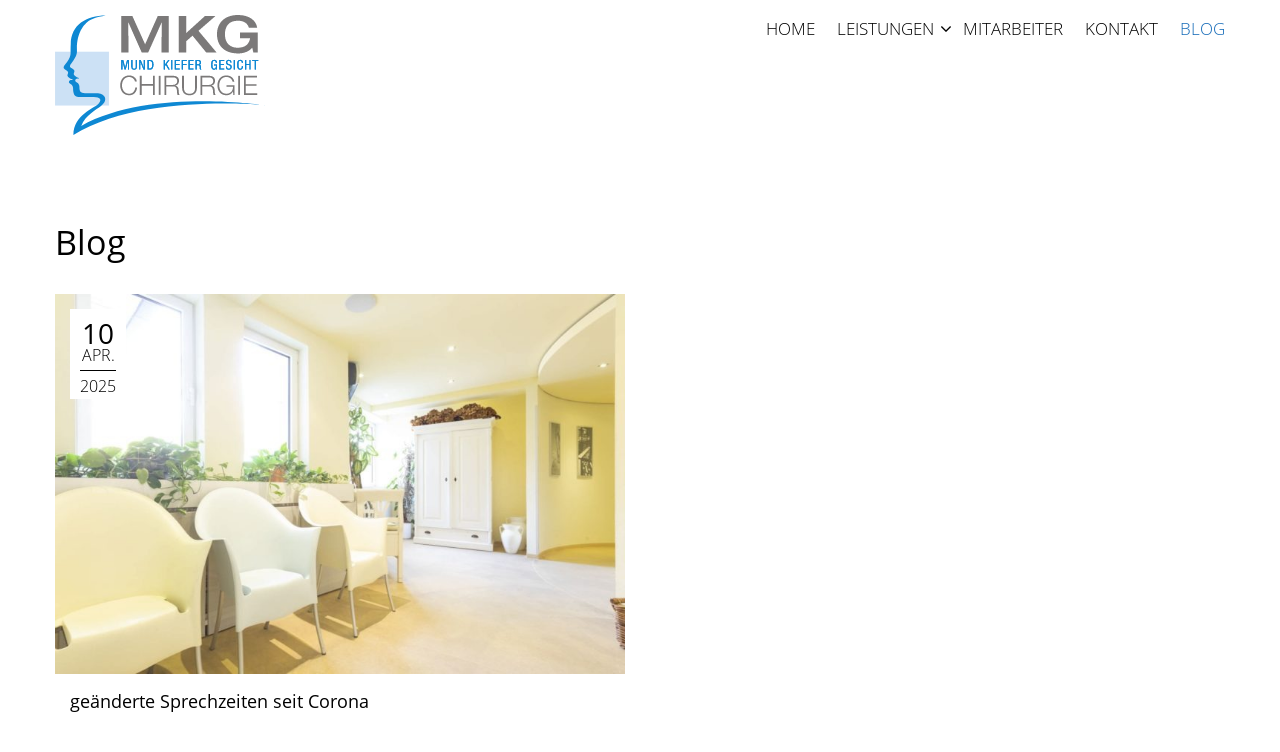

--- FILE ---
content_type: text/html; charset=UTF-8
request_url: https://www.mkg-mannheim.de/blog
body_size: 10605
content:
<!DOCTYPE html><html lang="de"><head><meta charset="UTF-8" /><meta name="viewport" content="width=device-width, initial-scale=1.0" /><link rel="profile" href="http://gmpg.org/xfn/11"><meta http-equiv="X-UA-Compatible" content="IE=edge"><meta name="mobile-web-app-capable" content="yes"><link media="all" href="https://www.mkg-mannheim.de/wp-content/cache/autoptimize/css/autoptimize_afbdcfd97f19eb9e9c2f9969fecfc0df.css" rel="stylesheet"><title>Blog - Mund-, Kiefer- und Gesichtschirurgie Mannheim</title><link rel="profile" href="http://gmpg.org/xfn/11" /><link rel="pingback" href="https://www.mkg-mannheim.de/xmlrpc.php" /><link rel="shortcut icon" type="image/x-icon" href="https://www.mkg-mannheim.de/wp-content/uploads/2018/07/fav.png"><link rel="shortcut icon" type="image/ico" href="https://www.mkg-mannheim.de/wp-content/uploads/2018/07/fav.png"><link rel="alternate" type="application/rss+xml" title="RSS 2.0" href="https://www.mkg-mannheim.de/feed" /><link rel="alternate" type="text/xml" title="RSS .92" href="https://www.mkg-mannheim.de/feed/rss" /><link rel="alternate" type="application/atom+xml" title="Atom 0.3" href="https://www.mkg-mannheim.de/feed/atom" /><meta name='robots' content='index, follow, max-image-preview:large, max-snippet:-1, max-video-preview:-1' /><meta name="description" content="Blog" /><link rel="canonical" href="https://www.mkg-mannheim.de/blog" /><meta property="og:locale" content="de_DE" /><meta property="og:type" content="article" /><meta property="og:title" content="Blog - Mund-, Kiefer- und Gesichtschirurgie Mannheim" /><meta property="og:description" content="Blog" /><meta property="og:url" content="https://www.mkg-mannheim.de/blog" /><meta property="og:site_name" content="Mund-, Kiefer- und Gesichtschirurgie Mannheim" /><meta property="article:modified_time" content="2019-06-07T12:11:04+00:00" /><meta name="twitter:card" content="summary_large_image" /><meta name="twitter:label1" content="Geschätzte Lesezeit" /><meta name="twitter:data1" content="5 Minuten" /> <script type="application/ld+json" class="yoast-schema-graph">{"@context":"https://schema.org","@graph":[{"@type":"WebPage","@id":"https://www.mkg-mannheim.de/blog","url":"https://www.mkg-mannheim.de/blog","name":"Blog - Mund-, Kiefer- und Gesichtschirurgie Mannheim","isPartOf":{"@id":"https://www.mkg-mannheim.de/#website"},"datePublished":"2019-06-07T09:16:18+00:00","dateModified":"2019-06-07T12:11:04+00:00","description":"Blog","breadcrumb":{"@id":"https://www.mkg-mannheim.de/blog#breadcrumb"},"inLanguage":"de","potentialAction":[{"@type":"ReadAction","target":["https://www.mkg-mannheim.de/blog"]}]},{"@type":"BreadcrumbList","@id":"https://www.mkg-mannheim.de/blog#breadcrumb","itemListElement":[{"@type":"ListItem","position":1,"name":"Startseite","item":"https://www.mkg-mannheim.de/"},{"@type":"ListItem","position":2,"name":"Blog"}]},{"@type":"WebSite","@id":"https://www.mkg-mannheim.de/#website","url":"https://www.mkg-mannheim.de/","name":"Mund-, Kiefer- und Gesichtschirurgie Mannheim","description":"","potentialAction":[{"@type":"SearchAction","target":{"@type":"EntryPoint","urlTemplate":"https://www.mkg-mannheim.de/?s={search_term_string}"},"query-input":{"@type":"PropertyValueSpecification","valueRequired":true,"valueName":"search_term_string"}}],"inLanguage":"de"}]}</script>  <script type="text/javascript" src="https://www.mkg-mannheim.de/wp-includes/js/jquery/jquery.min.js?ver=3.7.1" id="jquery-core-js"></script> <script data-no-optimize="1" data-no-minify="1" data-cfasync="false" type="text/javascript" src="https://www.mkg-mannheim.de/wp-content/cache/autoptimize/js/autoptimize_single_314362980b6ec7dddf433872db7e0d6a.js?ver=3.3.23-174" id="borlabs-cookie-config-js"></script> <script></script><link rel="https://api.w.org/" href="https://www.mkg-mannheim.de/wp-json/" /><link rel="alternate" title="JSON" type="application/json" href="https://www.mkg-mannheim.de/wp-json/wp/v2/pages/800" /><link rel='shortlink' href='https://www.mkg-mannheim.de/?p=800' /> <noscript><style>.wpb_animate_when_almost_visible { opacity: 1; }</style></noscript></head><body class="wp-singular page-template-default page page-id-800 wp-theme-mkg chrome col-1c wpb-js-composer js-comp-ver-8.7.2 vc_responsive"> <a class="skip-link screen-reader-text" href="#main">Skip to content</a><div id="outer-wrap"><div id="page-wrap"><header class="header"><div class="nav-wrap"><div class="nav-wrap__top"><div class="container"><div class="nav-wrap__top-inner"> <a class="logo" href="https://www.mkg-mannheim.de" title="Mund-, Kiefer- und Gesichtschirurgie Mannheim"> <svg width="2354px" height="1344px" viewBox="0 0 2354 1344" version="1.1" xmlns="http://www.w3.org/2000/svg" xmlns:xlink="http://www.w3.org/1999/xlink"> <g id="Page-1" stroke="none" stroke-width="1" fill="none" fill-rule="evenodd"> <g id="Group" transform="translate(1.000000, 0.000000)"> <path d="M916.3989,745.883478 C911.0249,701.080478 870.9819,676.881478 830.6529,676.881478 C763.4269,676.881478 729.9639,729.753478 729.9639,788.002478 C729.9639,846.251478 763.4269,899.120478 830.6529,899.120478 C880.5509,899.120478 913.7119,865.667478 919.3879,813.389478 L899.0699,813.389478 C895.1849,851.326478 870.0869,881.796478 830.6529,881.796478 C774.1869,881.796478 750.2859,834.598478 750.2859,788.002478 C750.2859,741.403478 774.1869,694.204478 830.6529,694.204478 C861.7229,694.204478 888.9149,713.025478 896.0809,745.883478 L916.3989,745.883478 Z" id="Path" fill="#7B7979" fill-rule="nonzero"></path> <polygon id="Path" fill="#7B7979" fill-rule="nonzero" points="950.3269 894.640478 970.6359 894.640478 970.6359 791.288478 1097.3139 791.288478 1097.3139 894.640478 1117.6339 894.640478 1117.6339 681.361478 1097.3139 681.361478 1097.3139 773.961478 970.6359 773.961478 970.6359 681.361478 950.3269 681.361478"></polygon> <polygon id="Path" fill="#7B7979" fill-rule="nonzero" points="1162.0139 894.640478 1182.3339 894.640478 1182.3339 681.361478 1162.0139 681.361478"></polygon> <path d="M1226.8139,894.640478 L1247.1239,894.640478 L1247.1239,799.950478 L1324.2039,799.950478 C1362.7539,798.454478 1365.1439,831.615478 1366.9339,861.485478 C1367.5339,870.446478 1367.5339,886.277478 1372.6139,894.640478 L1395.0139,894.640478 C1386.0539,883.889478 1386.0539,854.613478 1385.1639,839.977478 C1383.6639,814.583478 1375.6039,795.470478 1347.8139,791.888478 L1347.8139,791.288478 C1375.2939,785.909478 1389.3339,763.806478 1389.3339,736.922478 C1389.3339,698.389478 1359.7639,681.361478 1324.5039,681.361478 L1226.8139,681.361478 L1226.8139,894.640478 Z M1247.1239,698.685478 L1323.0039,698.685478 C1353.4939,698.685478 1369.0239,715.117478 1369.0239,741.100478 C1369.0239,767.093478 1347.8139,782.623478 1323.0039,782.623478 L1247.1239,782.623478 L1247.1239,698.685478 Z" id="Shape" fill="#7B7979"></path> <path d="M1423.9439,817.870478 C1423.9439,861.782478 1447.5439,899.120478 1506.7039,899.120478 C1566.1539,899.120478 1589.7539,861.782478 1589.7539,817.870478 L1589.7539,681.361478 L1569.4439,681.361478 L1569.4439,813.389478 C1569.7439,862.976478 1546.1439,881.796478 1506.7039,881.796478 C1467.5639,881.796478 1443.9639,862.976478 1444.2539,813.389478 L1444.2539,681.361478 L1423.9439,681.361478 L1423.9439,817.870478 Z" id="Path" fill="#7B7979" fill-rule="nonzero"></path> <path d="M1630.6339,894.640478 L1650.9439,894.640478 L1650.9439,799.950478 L1728.0239,799.950478 C1766.5639,798.454478 1768.9639,831.615478 1770.7539,861.485478 C1771.3539,870.446478 1771.3539,886.277478 1776.4339,894.640478 L1798.8339,894.640478 C1789.8739,883.889478 1789.8739,854.613478 1788.9839,839.977478 C1787.4939,814.583478 1779.4139,795.470478 1751.6339,791.888478 L1751.6339,791.288478 C1779.1139,785.909478 1793.1639,763.806478 1793.1639,736.922478 C1793.1639,698.389478 1763.5839,681.361478 1728.3239,681.361478 L1630.6339,681.361478 L1630.6339,894.640478 Z M1650.9439,698.685478 L1726.8339,698.685478 C1757.3039,698.685478 1772.8439,715.117478 1772.8439,741.100478 C1772.8439,767.093478 1751.6339,782.623478 1726.8339,782.623478 L1650.9439,782.623478 L1650.9439,698.685478 Z" id="Shape" fill="#7B7979"></path> <path d="M2012.1039,786.209478 L1921.5739,786.209478 L1921.5739,803.536478 L1994.1739,803.536478 C1995.0739,848.639478 1967.5939,881.796478 1920.3839,881.796478 C1863.9139,881.796478 1840.0139,834.598478 1840.0139,788.002478 C1840.0139,741.403478 1863.9139,694.204478 1920.3839,694.204478 C1961.0139,694.204478 1986.4139,723.181478 1989.0939,747.676478 L2009.4139,747.676478 C2001.6439,701.080478 1965.1939,676.881478 1920.3839,676.881478 C1853.1539,676.881478 1819.6939,729.753478 1819.6939,788.002478 C1819.6939,846.251478 1853.1539,899.120478 1920.3839,899.120478 C1951.1539,899.120478 1979.8339,886.277478 1994.1739,855.807478 L1994.7739,855.807478 L1997.4639,894.639478 L2012.1039,894.639478 L2012.1039,786.209478 Z" id="Path" fill="#7B7979" fill-rule="nonzero"></path> <polygon id="Path" fill="#7B7979" fill-rule="nonzero" points="2052.6339 894.640478 2072.9539 894.640478 2072.9539 681.361478 2052.6339 681.361478"></polygon> <polygon id="Path" fill="#7B7979" fill-rule="nonzero" points="2117.4339 894.640478 2266.2239 894.640478 2266.2239 877.316478 2137.7539 877.316478 2137.7539 793.081478 2256.6539 793.081478 2256.6539 775.754478 2137.7539 775.754478 2137.7539 698.685478 2264.7239 698.685478 2264.7239 681.361478 2117.4339 681.361478"></polygon> <polygon id="Path" fill="#7B7979" fill-rule="nonzero" points="742.8629 419.309478 823.4289 419.309478 819.9979 82.265278 821.1479 82.265278 970.8429 419.309478 1043.9839 419.309478 1194.8239 82.265278 1195.9639 82.265278 1192.5339 419.309478 1273.1039 419.309478 1273.1039 11.427378 1150.8339 11.427378 1009.1239 327.907478 866.2789 11.427378 742.8629 11.427378"></polygon> <polygon id="Path" fill="#7B7979" fill-rule="nonzero" points="1385.7039 419.309478 1471.4139 419.309478 1471.4139 292.488478 1540.5439 231.364478 1693.6739 419.309478 1809.6639 419.309478 1607.3939 177.094478 1797.6739 11.427378 1679.9639 11.427378 1471.4139 200.517478 1471.4139 11.427378 1385.7039 11.427378"></polygon> <path d="M2272.5139,195.376478 L2071.3839,195.376478 L2071.3839,259.360478 L2186.8139,259.360478 C2173.0939,326.761478 2133.0939,366.753478 2045.6739,366.753478 C1973.6839,366.753478 1903.9739,326.762478 1903.9739,218.223478 C1903.9739,128.534478 1944.5439,63.983078 2050.2539,63.983078 C2105.6739,63.983078 2157.0939,87.406378 2172.5239,142.821478 L2265.0839,142.821478 C2255.9439,62.846478 2176.5239,-2.84217094e-14 2052.5339,-2.84217094e-14 C1886.2639,-2.84217094e-14 1814.8439,100.538478 1814.8439,215.372478 C1814.8439,330.189478 1882.2639,430.736478 2054.8139,430.736478 C2118.8239,430.736478 2177.0939,406.168478 2210.2439,366.185478 L2222.2339,419.309478 L2272.5139,419.309478 L2272.5139,195.376478 Z" id="Path" fill="#7B7979" fill-rule="nonzero"></path> <path d="M742.1559,610.515478 L742.1559,504.244478 L764.1869,504.244478 L785.4779,588.488478 L807.0639,504.244478 L829.0959,504.244478 L829.0959,610.515478 L815.9939,610.515478 L815.9939,517.639478 L792.1759,610.515478 L779.0749,610.515478 L755.5539,517.639478 L755.2579,610.515478 L742.1559,610.515478 Z M854.8929,578.962478 L854.8929,504.244478 L867.9929,504.244478 L867.9929,578.962478 C867.9929,594.590478 873.0579,601.883478 886.0119,601.883478 C899.9999,601.883478 904.1689,593.847478 904.1689,578.962478 L904.1689,504.244478 L917.2689,504.244478 L917.2689,578.962478 C917.2689,599.354478 906.8469,612.600478 886.0119,612.600478 C864.7199,612.600478 854.8929,600.840478 854.8929,578.962478 Z M942.7989,610.515478 L942.7989,504.244478 L959.7749,504.244478 L994.9079,592.952478 L995.2009,504.244478 L1008.3139,504.244478 L1008.3139,610.515478 L990.2909,610.515478 L956.2009,524.484478 L955.8989,610.515478 L942.7989,610.515478 Z M1049.4839,514.962478 L1049.4839,599.798478 L1063.1839,599.798478 C1085.8139,599.798478 1088.3439,576.580478 1088.3439,557.527478 C1088.3439,536.988478 1087.0039,514.962478 1063.1839,514.962478 L1049.4839,514.962478 Z M1036.3839,610.515478 L1036.3839,504.244478 L1064.8239,504.244478 C1097.8739,504.244478 1102.0339,528.057478 1102.0339,557.379478 C1102.0339,584.169478 1095.3339,610.515478 1066.1539,610.515478 L1036.3839,610.515478 Z M1217.6739,610.515478 L1217.6739,504.244478 L1230.7739,504.244478 L1230.7739,555.745478 L1267.8539,504.244478 L1282.4339,504.244478 L1250.2839,548.596478 L1285.1239,610.515478 L1270.5239,610.515478 L1241.7939,559.317478 L1230.7739,574.347478 L1230.7739,610.515478 L1217.6739,610.515478 Z M1301.6039,610.515478 L1301.6039,504.244478 L1314.7039,504.244478 L1314.7039,610.515478 L1301.6039,610.515478 Z M1341.3839,610.515478 L1341.3839,504.244478 L1396.3239,504.244478 L1396.3239,515.853478 L1354.4939,515.853478 L1354.4939,549.192478 L1393.9439,549.192478 L1393.9439,560.800478 L1354.4939,560.800478 L1354.4939,598.906478 L1398.1139,598.906478 L1398.1139,610.515478 L1341.3839,610.515478 Z M1419.7939,610.515478 L1419.7939,504.244478 L1474.7239,504.244478 L1474.7239,515.853478 L1432.8939,515.853478 L1432.8939,549.192478 L1472.3439,549.192478 L1472.3439,560.800478 L1432.8939,560.800478 L1432.8939,610.515478 L1419.7939,610.515478 Z M1495.3439,610.515478 L1495.3439,504.244478 L1550.2839,504.244478 L1550.2839,515.853478 L1508.4539,515.853478 L1508.4539,549.192478 L1547.8939,549.192478 L1547.8939,560.800478 L1508.4539,560.800478 L1508.4539,598.906478 L1552.0639,598.906478 L1552.0639,610.515478 L1495.3439,610.515478 Z M1573.7439,610.515478 L1573.7439,504.244478 L1608.1339,504.244478 C1624.8039,504.244478 1635.3839,514.067478 1635.3839,530.886478 C1635.3839,542.494478 1631.3539,554.702478 1618.9939,557.679478 C1628.2339,559.018478 1633.4439,566.606478 1634.0339,575.689478 L1634.9339,593.847478 C1635.5239,605.603478 1637.4639,608.580478 1640.5839,610.515478 L1624.8039,610.515478 C1622.5739,608.282478 1621.5339,600.397478 1621.2339,595.186478 L1620.3439,578.662478 C1619.3039,564.077478 1611.2639,563.186478 1604.5639,563.186478 L1586.8439,563.186478 L1586.8439,610.515478 L1573.7439,610.515478 Z M1586.8439,514.962478 L1586.8439,552.468478 L1599.8039,552.468478 C1607.5439,552.468478 1621.6839,552.468478 1621.6839,531.929478 C1621.6839,521.507478 1614.6839,514.962478 1602.4739,514.962478 L1586.8439,514.962478 Z M1815.0139,533.711478 L1801.3239,533.711478 C1800.7239,522.550478 1796.5539,512.876478 1783.6039,512.876478 C1765.4439,512.876478 1763.0639,532.820478 1763.0639,557.379478 C1763.0639,581.939478 1765.4439,601.883478 1783.6039,601.883478 C1801.7639,601.883478 1803.1039,580.153478 1803.1039,566.011478 L1782.1139,566.011478 L1782.1139,555.297478 L1815.0139,555.297478 L1815.0139,610.515478 L1805.1939,610.515478 L1805.1939,596.077478 C1802.0639,605.160478 1793.5739,612.600478 1781.9639,612.600478 C1754.2739,612.600478 1749.3639,585.959478 1749.3639,557.379478 C1749.3639,530.586478 1754.2739,502.158478 1783.6039,502.158478 C1814.1239,502.158478 1814.8639,528.208478 1815.0139,533.711478 Z M1840.2439,610.515478 L1840.2439,504.244478 L1895.1839,504.244478 L1895.1839,515.853478 L1853.3439,515.853478 L1853.3439,549.192478 L1892.7939,549.192478 L1892.7939,560.800478 L1853.3439,560.800478 L1853.3439,598.906478 L1896.9739,598.906478 L1896.9739,610.515478 L1840.2439,610.515478 Z M1976.8539,531.777478 L1963.7439,531.777478 C1963.7439,520.616478 1959.7339,512.876478 1947.2239,512.876478 C1936.2139,512.876478 1929.6639,518.830478 1929.6639,530.143478 C1929.6639,560.057478 1979.8339,542.199478 1979.8339,581.044478 C1979.8339,605.603478 1961.8139,612.600478 1946.7839,612.600478 C1921.9239,612.600478 1914.6239,599.798478 1914.6239,577.176478 L1927.7239,577.176478 C1927.7239,589.084478 1928.4639,601.883478 1947.6739,601.883478 C1958.0939,601.883478 1966.1339,594.439478 1966.1339,583.127478 C1966.1339,553.064478 1915.9639,570.478478 1915.9639,531.481478 C1915.9639,521.659478 1920.1339,502.158478 1947.0839,502.158478 C1967.3239,502.158478 1976.5539,512.280478 1976.8539,531.777478 Z M2002.5639,610.515478 L2002.5639,504.244478 L2015.6739,504.244478 L2015.6739,610.515478 L2002.5639,610.515478 Z M2093.7239,574.051478 L2107.4139,574.051478 C2106.2239,594.143478 2098.3339,612.600478 2075.1039,612.600478 C2044.8939,612.600478 2040.8739,584.169478 2040.8739,557.379478 C2040.8739,530.586478 2045.7839,502.158478 2075.1039,502.158478 C2096.8439,502.158478 2105.9239,514.366478 2106.5239,535.202478 L2092.8239,535.202478 C2092.5339,523.146478 2088.6539,512.876478 2075.1039,512.876478 C2056.9539,512.876478 2054.5639,532.820478 2054.5639,557.379478 C2054.5639,581.939478 2056.9539,601.883478 2075.1039,601.883478 C2091.0439,601.883478 2093.2739,586.998478 2093.7239,574.051478 Z M2191.7539,504.244478 L2191.7539,610.515478 L2178.6539,610.515478 L2178.6539,559.317478 L2142.1739,559.317478 L2142.1739,610.515478 L2129.0739,610.515478 L2129.0739,504.244478 L2142.1739,504.244478 L2142.1739,547.705478 L2178.6539,547.705478 L2178.6539,504.244478 L2191.7539,504.244478 Z M2250.7739,515.853478 L2250.7739,610.515478 L2237.6739,610.515478 L2237.6739,515.853478 L2211.0239,515.853478 L2211.0239,504.244478 L2277.5639,504.244478 L2277.5639,515.853478 L2250.7739,515.853478 Z" id="Shape" fill="#0E88D3" fill-rule="nonzero"></path> <polygon id="Path" fill="#0E88D3" fill-rule="nonzero" points="742.1559 610.515478 755.2579 610.515478 755.2579 517.639478 755.5539 517.639478 779.0749 610.515478 792.1759 610.515478 815.6979 517.639478 815.9939 517.639478 815.9939 610.515478 829.0959 610.515478 829.0959 504.244478 807.0639 504.244478 785.7739 588.488478 785.4779 588.488478 764.1869 504.244478 742.1559 504.244478"></polygon> <path d="M854.8929,578.962478 C854.8929,600.840478 864.7209,612.600478 886.0119,612.600478 C906.8469,612.600478 917.2689,599.354478 917.2689,578.962478 L917.2689,504.244478 L904.1689,504.244478 L904.1689,578.962478 C904.1689,593.847478 899.9999,601.883478 886.0119,601.883478 C873.0579,601.883478 867.9929,594.590478 867.9929,578.962478 L867.9929,504.244478 L854.8929,504.244478 L854.8929,578.962478 Z" id="Path" fill="#0E88D3" fill-rule="nonzero"></path> <polygon id="Path" fill="#0E88D3" fill-rule="nonzero" points="942.7989 610.515478 955.8989 610.515478 955.8989 524.484478 956.2009 524.484478 990.2919 610.515478 1008.3139 610.515478 1008.3139 504.244478 995.2009 504.244478 995.2009 592.952478 994.9079 592.952478 959.7749 504.244478 942.7989 504.244478"></polygon> <path d="M1049.4839,514.962478 L1063.1839,514.962478 C1087.0039,514.962478 1088.3439,536.988478 1088.3439,557.527478 C1088.3439,576.580478 1085.8139,599.798478 1063.1839,599.798478 L1049.4839,599.798478 L1049.4839,514.962478 Z M1036.3939,610.515478 L1066.1539,610.515478 C1095.3339,610.515478 1102.0339,584.169478 1102.0339,557.379478 C1102.0339,528.057478 1097.8739,504.244478 1064.8239,504.244478 L1036.3939,504.244478 L1036.3939,610.515478 Z" id="Shape" fill="#0E88D3"></path> <polygon id="Path" fill="#0E88D3" fill-rule="nonzero" points="1217.6739 610.515478 1230.7839 610.515478 1230.7839 574.347478 1241.7939 559.317478 1270.5239 610.515478 1285.1239 610.515478 1250.2839 548.596478 1282.4339 504.244478 1267.8539 504.244478 1231.0839 555.745478 1230.7839 555.745478 1230.7839 504.244478 1217.6739 504.244478"></polygon> <polygon id="Path" fill="#0E88D3" fill-rule="nonzero" points="1301.6039 610.515478 1314.7039 610.515478 1314.7039 504.244478 1301.6039 504.244478"></polygon> <polygon id="Path" fill="#0E88D3" fill-rule="nonzero" points="1341.3839 610.515478 1398.1139 610.515478 1398.1139 598.906478 1354.4939 598.906478 1354.4939 560.801478 1393.9439 560.801478 1393.9439 549.192478 1354.4939 549.192478 1354.4939 515.853478 1396.3239 515.853478 1396.3239 504.244478 1341.3839 504.244478"></polygon> <polygon id="Path" fill="#0E88D3" fill-rule="nonzero" points="1419.7939 610.515478 1432.8939 610.515478 1432.8939 560.801478 1472.3439 560.801478 1472.3439 549.192478 1432.8939 549.192478 1432.8939 515.853478 1474.7339 515.853478 1474.7339 504.244478 1419.7939 504.244478"></polygon> <polygon id="Path" fill="#0E88D3" fill-rule="nonzero" points="1495.3439 610.515478 1552.0639 610.515478 1552.0639 598.906478 1508.4539 598.906478 1508.4539 560.801478 1547.8939 560.801478 1547.8939 549.192478 1508.4539 549.192478 1508.4539 515.853478 1550.2839 515.853478 1550.2839 504.244478 1495.3439 504.244478"></polygon> <path d="M1573.7439,610.515478 L1586.8439,610.515478 L1586.8439,563.186478 L1604.5639,563.186478 C1611.2639,563.186478 1619.3039,564.077478 1620.3439,578.662478 L1621.2339,595.186478 C1621.5339,600.397478 1622.5739,608.282478 1624.8039,610.515478 L1640.5839,610.515478 C1637.4639,608.580478 1635.5239,605.603478 1634.9339,593.847478 L1634.0339,575.689478 C1633.4439,566.606478 1628.2339,559.018478 1618.9939,557.975478 L1618.9939,557.679478 C1631.3539,554.702478 1635.3839,542.494478 1635.3839,530.886478 C1635.3839,514.067478 1624.8039,504.244478 1608.1339,504.244478 L1573.7439,504.244478 L1573.7439,610.515478 Z M1586.8439,514.962478 L1602.4739,514.962478 C1614.6839,514.962478 1621.6839,521.507478 1621.6839,531.929478 C1621.6839,552.468478 1607.5439,552.468478 1599.8039,552.468478 L1586.8439,552.468478 L1586.8439,514.962478 Z" id="Shape" fill="#0E88D3"></path> <path d="M1815.0139,533.711478 C1814.8639,528.208478 1814.1239,502.158478 1783.6039,502.158478 C1754.2739,502.158478 1749.3639,530.586478 1749.3639,557.379478 C1749.3639,585.959478 1754.2739,612.600478 1781.9639,612.600478 C1793.5739,612.600478 1802.0639,605.160478 1804.8939,596.077478 L1805.1939,596.077478 L1805.1939,610.515478 L1815.0139,610.515478 L1815.0139,555.297478 L1782.1139,555.297478 L1782.1139,566.011478 L1803.1039,566.011478 C1803.1039,580.153478 1801.7639,601.883478 1783.6039,601.883478 C1765.4439,601.883478 1763.0639,581.939478 1763.0639,557.379478 C1763.0639,532.820478 1765.4439,512.876478 1783.6039,512.876478 C1796.5539,512.876478 1800.7239,522.550478 1801.3239,533.711478 L1815.0139,533.711478 Z" id="Path" fill="#0E88D3" fill-rule="nonzero"></path> <polygon id="Path" fill="#0E88D3" fill-rule="nonzero" points="1840.2439 610.515478 1896.9739 610.515478 1896.9739 598.906478 1853.3439 598.906478 1853.3439 560.801478 1892.7939 560.801478 1892.7939 549.192478 1853.3439 549.192478 1853.3439 515.853478 1895.1839 515.853478 1895.1839 504.244478 1840.2439 504.244478"></polygon> <path d="M1976.8539,531.777478 C1976.5539,512.280478 1967.3239,502.158478 1947.0839,502.158478 C1920.1339,502.158478 1915.9639,521.659478 1915.9639,531.481478 C1915.9639,570.478478 1966.1339,553.064478 1966.1339,583.127478 C1966.1339,594.439478 1958.0939,601.883478 1947.6739,601.883478 C1928.4639,601.883478 1927.7239,589.084478 1927.7239,577.176478 L1914.6239,577.176478 C1914.6239,599.798478 1921.9239,612.600478 1946.7839,612.600478 C1961.8139,612.600478 1979.8339,605.603478 1979.8339,581.044478 C1979.8339,542.199478 1929.6639,560.057478 1929.6639,530.143478 C1929.6639,518.830478 1936.2139,512.876478 1947.2239,512.876478 C1959.7339,512.876478 1963.7439,520.616478 1963.7439,531.777478 L1976.8539,531.777478 Z" id="Path" fill="#0E88D3" fill-rule="nonzero"></path> <polygon id="Path" fill="#0E88D3" fill-rule="nonzero" points="2002.5639 610.515478 2015.6739 610.515478 2015.6739 504.244478 2002.5639 504.244478"></polygon> <path d="M2093.7239,574.051478 C2093.2739,586.998478 2091.0439,601.883478 2075.1039,601.883478 C2056.9539,601.883478 2054.5639,581.939478 2054.5639,557.379478 C2054.5639,532.820478 2056.9539,512.876478 2075.1039,512.876478 C2088.6539,512.876478 2092.5339,523.146478 2092.8239,535.202478 L2106.5239,535.202478 C2105.9239,514.366478 2096.8439,502.158478 2075.1039,502.158478 C2045.7839,502.158478 2040.8739,530.586478 2040.8739,557.379478 C2040.8739,584.169478 2044.8939,612.600478 2075.1039,612.600478 C2098.3339,612.600478 2106.2239,594.143478 2107.4139,574.051478 L2093.7239,574.051478 Z" id="Path" fill="#0E88D3" fill-rule="nonzero"></path> <polygon id="Path" fill="#0E88D3" fill-rule="nonzero" points="2191.7539 504.244478 2178.6539 504.244478 2178.6539 547.705478 2142.1739 547.705478 2142.1739 504.244478 2129.0739 504.244478 2129.0739 610.515478 2142.1739 610.515478 2142.1739 559.317478 2178.6539 559.317478 2178.6539 610.515478 2191.7539 610.515478"></polygon> <polygon id="Path" fill="#0E88D3" fill-rule="nonzero" points="2250.7739 515.853478 2277.5639 515.853478 2277.5639 504.244478 2211.0239 504.244478 2211.0239 515.853478 2237.6739 515.853478 2237.6739 610.515478 2250.7739 610.515478"></polygon> <polygon id="Path" fill="#CCE1F5" fill-rule="nonzero" points="-5.68434189e-14 410.853478 603.4439 410.853478 603.4439 1014.17948 -5.68434189e-14 1014.17948"></polygon> <polygon id="Path" stroke="#CCE1F5" stroke-width="1.16653" points="-5.68434189e-14 410.853478 603.4439 410.853478 603.4439 1014.17948 -5.68434189e-14 1014.17948"></polygon> <path d="M205.1909,1343.92948 C206.5129,1125.08948 438.5129,1040.36948 472.1279,1009.33948 C540.7099,946.036478 503.3069,916.209478 425.8989,918.409478 C399.4379,919.162478 307.4659,921.046478 263.9329,918.409478 C212.5419,915.297478 201.6449,876.864478 201.6449,817.513478 C201.6449,772.357478 154.9149,769.238478 154.9219,752.116478 C154.9219,727.197478 179.8329,728.754478 190.7409,727.197478 C201.6449,725.643478 195.4109,720.970478 195.4109,720.970478 C128.4439,697.619478 136.2359,672.706478 142.4629,660.249478 C154.3839,636.410478 137.7899,625.992478 111.3149,610.421478 C84.8395,594.853478 98.8519,573.052478 114.4269,552.812478 C183.5569,462.960478 173.6049,437.591478 173.6049,393.991478 C173.6049,368.837478 174.2449,346.620478 175.4719,326.813478 C175.5259,326.813478 175.5939,326.805478 175.6539,326.805478 C175.6539,104.413478 358.9459,0.766358 577.9819,4.331508 C586.1539,4.460678 420.5059,13.097878 343.7819,94.045678 C325.7519,113.051478 244.5659,192.027478 244.5659,377.423478 C244.5659,421.014478 254.5079,446.392478 185.3809,536.238478 C169.8099,556.478478 155.7899,578.272478 182.2619,593.847478 C208.7399,609.422478 225.3349,619.833478 213.4139,643.675478 C207.1829,656.132478 199.3939,681.045478 266.3649,704.400478 C266.3649,704.400478 272.5959,709.073478 261.6909,710.624478 C250.7909,712.184478 225.8729,710.624478 225.8729,735.536478 C225.8729,752.665478 272.5959,755.783478 272.5959,800.933478 C272.5889,860.291478 283.4929,872.566478 334.8889,875.678478 C378.4129,878.311478 438.7389,876.330478 465.2099,876.330478 C550.5479,876.330478 607.8089,943.991478 514.3249,1020.45948 C464.0769,1061.56948 343.4389,1118.55948 292.5609,1242.18948 C1051.4139,814.758478 2352.3939,1011.41948 2352.3939,1011.41948 C2352.3939,1011.41948 969.3789,873.367478 205.1909,1343.92948 Z" id="Path" fill="#0E88D3" fill-rule="nonzero"></path> </g> </g> </svg> </a><nav><ul class="mainnavi"><li id="menu-item-14" class="menu-item menu-item-type-post_type menu-item-object-page menu-item-home menu-item-14"><a href="https://www.mkg-mannheim.de/"><span>Home</span></a></li><li id="menu-item-240" class="menu-item menu-item-type-custom menu-item-object-custom menu-item-has-children menu-item-240"><a href="#"><span>Leistungen</span></a><ul class="sub-menu"><li id="menu-item-168" class="menu-item menu-item-type-post_type menu-item-object-page menu-item-168"><a href="https://www.mkg-mannheim.de/implantation"><span>Implantation</span></a></li><li id="menu-item-167" class="menu-item menu-item-type-post_type menu-item-object-page menu-item-167"><a href="https://www.mkg-mannheim.de/plastisch-aesthetische-eingriffe"><span>Plastisch ästhetische Eingriffe</span></a></li><li id="menu-item-229" class="menu-item menu-item-type-post_type menu-item-object-page menu-item-229"><a href="https://www.mkg-mannheim.de/parodontose-behandlungen"><span>Parodontose-Behandlungen</span></a></li><li id="menu-item-237" class="menu-item menu-item-type-post_type menu-item-object-page menu-item-237"><a href="https://www.mkg-mannheim.de/osteotomie"><span>Osteotomie</span></a></li><li id="menu-item-243" class="menu-item menu-item-type-post_type menu-item-object-page menu-item-243"><a href="https://www.mkg-mannheim.de/wurzelspitzenresektion"><span>Wurzelspitzenresektion</span></a></li><li id="menu-item-257" class="menu-item menu-item-type-post_type menu-item-object-page menu-item-257"><a href="https://www.mkg-mannheim.de/dysgnathie"><span>Dysgnathie</span></a></li><li id="menu-item-256" class="menu-item menu-item-type-post_type menu-item-object-page menu-item-256"><a href="https://www.mkg-mannheim.de/traumatologie"><span>Traumatologie</span></a></li><li id="menu-item-261" class="menu-item menu-item-type-post_type menu-item-object-page menu-item-261"><a href="https://www.mkg-mannheim.de/kiefergelenkserkrankungen"><span>Kiefergelenkserkrankungen</span></a></li><li id="menu-item-268" class="menu-item menu-item-type-post_type menu-item-object-page menu-item-268"><a href="https://www.mkg-mannheim.de/narkosen"><span>Narkosen</span></a></li></ul></li><li id="menu-item-166" class="menu-item menu-item-type-post_type menu-item-object-page menu-item-166"><a href="https://www.mkg-mannheim.de/mitarbeiter"><span>Mitarbeiter</span></a></li><li id="menu-item-295" class="menu-item menu-item-type-post_type menu-item-object-page menu-item-295"><a href="https://www.mkg-mannheim.de/kontakt"><span>Kontakt</span></a></li><li id="menu-item-838" class="menu-item menu-item-type-post_type menu-item-object-page current-menu-item page_item page-item-800 current_page_item menu-item-838"><a href="https://www.mkg-mannheim.de/blog" aria-current="page"><span>Blog</span></a></li></ul></nav> <a class="nav_trigger js-site_nav--open" href="javascript:;" title="Click to view the navigation"> <span class="visuallyhidden">Click to view the navigation</span><div class="nav_trigger--icon"> <span class="nav_trigger--line nav_trigger--line-top"></span> <span class="nav_trigger--line nav_trigger--line-mid"></span> <span class="nav_trigger--line nav_trigger--line-bottom"></span></div> </a></div></div></div></div><div id="ls-search" class="ls-search"><div class="container"><form method="get" action="https://www.mkg-mannheim.de/"> <input type="text" title="Search..." name="s" tabindex="21" placeholder="Suche..." value="" /></form> <a id="ls-search-close" class="no-scroll" href="javascript:;"><span></span></a></div></div></header><main class="main" id="main"><div class="container"><div class="section"><article id="post-800" class="entry-content post-800 page type-page status-publish"><section  class="content-section    pt-40-xs pb-40-xs pt-50-md pb-50-md pt-70-lg pb-70-lg  mb-20-xs mb-30-sm "   ><div class="row   "><div class="vc_col-sm-12"   ><div class="vc_column-inner     "><div class="wpb_wrapper"><div class="ls-vc-headline wpb_content_element"><div class="headline_wrap"><h1>Blog</h1></div></div><div class="ls-vc-blog-latest wpb_content_element"><div class="row flex-container blog"><div class="ls-col-md-6 flex-item blog__list"> <a href="https://www.mkg-mannheim.de/geaenderte-sprechzeiten-aufgrund-corona" rel="bookmark" title="geänderte Sprechzeiten seit Corona"> <span class="blog__img"> <img fetchpriority="high" decoding="async" width="768" height="512" src="https://www.mkg-mannheim.de/wp-content/uploads/2018/08/mund-kiefer-gesichtschirurgie-8-768x512.jpg" class="" alt="" srcset="https://www.mkg-mannheim.de/wp-content/uploads/2018/08/mund-kiefer-gesichtschirurgie-8-768x512.jpg 768w, https://www.mkg-mannheim.de/wp-content/uploads/2018/08/mund-kiefer-gesichtschirurgie-8-300x200.jpg 300w, https://www.mkg-mannheim.de/wp-content/uploads/2018/08/mund-kiefer-gesichtschirurgie-8-1024x683.jpg 1024w, https://www.mkg-mannheim.de/wp-content/uploads/2018/08/mund-kiefer-gesichtschirurgie-8-992x661.jpg 992w, https://www.mkg-mannheim.de/wp-content/uploads/2018/08/mund-kiefer-gesichtschirurgie-8-576x384.jpg 576w, https://www.mkg-mannheim.de/wp-content/uploads/2018/08/mund-kiefer-gesichtschirurgie-8-1170x780.jpg 1170w, https://www.mkg-mannheim.de/wp-content/uploads/2018/08/mund-kiefer-gesichtschirurgie-8-1600x1067.jpg 1600w, https://www.mkg-mannheim.de/wp-content/uploads/2018/08/mund-kiefer-gesichtschirurgie-8.jpg 1920w" sizes="(max-width: 768px) 100vw, 768px" /> <span class="blog__metashort"> <span class="post-day"> 10 </span> <span class="post-month"> Apr. </span> <span class="post-year"> 2025 </span> </span> </span> <span class="blog__teaser"> <span class="entry-title h4">geänderte Sprechzeiten seit Corona</span> </span> </a></div></div></div></div></div></div></div></section></article></div></div></main><footer class="footer"><div class="container"><div class="localbusiness-wrap"> <a class="logo" href="https://www.mkg-mannheim.de" title="Mund-, Kiefer- und Gesichtschirurgie Mannheim"> <svg width="2354px" height="1344px" viewBox="0 0 2354 1344" version="1.1" xmlns="http://www.w3.org/2000/svg" xmlns:xlink="http://www.w3.org/1999/xlink"> <g id="Page-1" stroke="none" stroke-width="1" fill="none" fill-rule="evenodd"> <g id="Group" transform="translate(1.000000, 0.000000)"> <path d="M916.3989,745.883478 C911.0249,701.080478 870.9819,676.881478 830.6529,676.881478 C763.4269,676.881478 729.9639,729.753478 729.9639,788.002478 C729.9639,846.251478 763.4269,899.120478 830.6529,899.120478 C880.5509,899.120478 913.7119,865.667478 919.3879,813.389478 L899.0699,813.389478 C895.1849,851.326478 870.0869,881.796478 830.6529,881.796478 C774.1869,881.796478 750.2859,834.598478 750.2859,788.002478 C750.2859,741.403478 774.1869,694.204478 830.6529,694.204478 C861.7229,694.204478 888.9149,713.025478 896.0809,745.883478 L916.3989,745.883478 Z" id="Path" fill="#7B7979" fill-rule="nonzero"></path> <polygon id="Path" fill="#7B7979" fill-rule="nonzero" points="950.3269 894.640478 970.6359 894.640478 970.6359 791.288478 1097.3139 791.288478 1097.3139 894.640478 1117.6339 894.640478 1117.6339 681.361478 1097.3139 681.361478 1097.3139 773.961478 970.6359 773.961478 970.6359 681.361478 950.3269 681.361478"></polygon> <polygon id="Path" fill="#7B7979" fill-rule="nonzero" points="1162.0139 894.640478 1182.3339 894.640478 1182.3339 681.361478 1162.0139 681.361478"></polygon> <path d="M1226.8139,894.640478 L1247.1239,894.640478 L1247.1239,799.950478 L1324.2039,799.950478 C1362.7539,798.454478 1365.1439,831.615478 1366.9339,861.485478 C1367.5339,870.446478 1367.5339,886.277478 1372.6139,894.640478 L1395.0139,894.640478 C1386.0539,883.889478 1386.0539,854.613478 1385.1639,839.977478 C1383.6639,814.583478 1375.6039,795.470478 1347.8139,791.888478 L1347.8139,791.288478 C1375.2939,785.909478 1389.3339,763.806478 1389.3339,736.922478 C1389.3339,698.389478 1359.7639,681.361478 1324.5039,681.361478 L1226.8139,681.361478 L1226.8139,894.640478 Z M1247.1239,698.685478 L1323.0039,698.685478 C1353.4939,698.685478 1369.0239,715.117478 1369.0239,741.100478 C1369.0239,767.093478 1347.8139,782.623478 1323.0039,782.623478 L1247.1239,782.623478 L1247.1239,698.685478 Z" id="Shape" fill="#7B7979"></path> <path d="M1423.9439,817.870478 C1423.9439,861.782478 1447.5439,899.120478 1506.7039,899.120478 C1566.1539,899.120478 1589.7539,861.782478 1589.7539,817.870478 L1589.7539,681.361478 L1569.4439,681.361478 L1569.4439,813.389478 C1569.7439,862.976478 1546.1439,881.796478 1506.7039,881.796478 C1467.5639,881.796478 1443.9639,862.976478 1444.2539,813.389478 L1444.2539,681.361478 L1423.9439,681.361478 L1423.9439,817.870478 Z" id="Path" fill="#7B7979" fill-rule="nonzero"></path> <path d="M1630.6339,894.640478 L1650.9439,894.640478 L1650.9439,799.950478 L1728.0239,799.950478 C1766.5639,798.454478 1768.9639,831.615478 1770.7539,861.485478 C1771.3539,870.446478 1771.3539,886.277478 1776.4339,894.640478 L1798.8339,894.640478 C1789.8739,883.889478 1789.8739,854.613478 1788.9839,839.977478 C1787.4939,814.583478 1779.4139,795.470478 1751.6339,791.888478 L1751.6339,791.288478 C1779.1139,785.909478 1793.1639,763.806478 1793.1639,736.922478 C1793.1639,698.389478 1763.5839,681.361478 1728.3239,681.361478 L1630.6339,681.361478 L1630.6339,894.640478 Z M1650.9439,698.685478 L1726.8339,698.685478 C1757.3039,698.685478 1772.8439,715.117478 1772.8439,741.100478 C1772.8439,767.093478 1751.6339,782.623478 1726.8339,782.623478 L1650.9439,782.623478 L1650.9439,698.685478 Z" id="Shape" fill="#7B7979"></path> <path d="M2012.1039,786.209478 L1921.5739,786.209478 L1921.5739,803.536478 L1994.1739,803.536478 C1995.0739,848.639478 1967.5939,881.796478 1920.3839,881.796478 C1863.9139,881.796478 1840.0139,834.598478 1840.0139,788.002478 C1840.0139,741.403478 1863.9139,694.204478 1920.3839,694.204478 C1961.0139,694.204478 1986.4139,723.181478 1989.0939,747.676478 L2009.4139,747.676478 C2001.6439,701.080478 1965.1939,676.881478 1920.3839,676.881478 C1853.1539,676.881478 1819.6939,729.753478 1819.6939,788.002478 C1819.6939,846.251478 1853.1539,899.120478 1920.3839,899.120478 C1951.1539,899.120478 1979.8339,886.277478 1994.1739,855.807478 L1994.7739,855.807478 L1997.4639,894.639478 L2012.1039,894.639478 L2012.1039,786.209478 Z" id="Path" fill="#7B7979" fill-rule="nonzero"></path> <polygon id="Path" fill="#7B7979" fill-rule="nonzero" points="2052.6339 894.640478 2072.9539 894.640478 2072.9539 681.361478 2052.6339 681.361478"></polygon> <polygon id="Path" fill="#7B7979" fill-rule="nonzero" points="2117.4339 894.640478 2266.2239 894.640478 2266.2239 877.316478 2137.7539 877.316478 2137.7539 793.081478 2256.6539 793.081478 2256.6539 775.754478 2137.7539 775.754478 2137.7539 698.685478 2264.7239 698.685478 2264.7239 681.361478 2117.4339 681.361478"></polygon> <polygon id="Path" fill="#7B7979" fill-rule="nonzero" points="742.8629 419.309478 823.4289 419.309478 819.9979 82.265278 821.1479 82.265278 970.8429 419.309478 1043.9839 419.309478 1194.8239 82.265278 1195.9639 82.265278 1192.5339 419.309478 1273.1039 419.309478 1273.1039 11.427378 1150.8339 11.427378 1009.1239 327.907478 866.2789 11.427378 742.8629 11.427378"></polygon> <polygon id="Path" fill="#7B7979" fill-rule="nonzero" points="1385.7039 419.309478 1471.4139 419.309478 1471.4139 292.488478 1540.5439 231.364478 1693.6739 419.309478 1809.6639 419.309478 1607.3939 177.094478 1797.6739 11.427378 1679.9639 11.427378 1471.4139 200.517478 1471.4139 11.427378 1385.7039 11.427378"></polygon> <path d="M2272.5139,195.376478 L2071.3839,195.376478 L2071.3839,259.360478 L2186.8139,259.360478 C2173.0939,326.761478 2133.0939,366.753478 2045.6739,366.753478 C1973.6839,366.753478 1903.9739,326.762478 1903.9739,218.223478 C1903.9739,128.534478 1944.5439,63.983078 2050.2539,63.983078 C2105.6739,63.983078 2157.0939,87.406378 2172.5239,142.821478 L2265.0839,142.821478 C2255.9439,62.846478 2176.5239,-2.84217094e-14 2052.5339,-2.84217094e-14 C1886.2639,-2.84217094e-14 1814.8439,100.538478 1814.8439,215.372478 C1814.8439,330.189478 1882.2639,430.736478 2054.8139,430.736478 C2118.8239,430.736478 2177.0939,406.168478 2210.2439,366.185478 L2222.2339,419.309478 L2272.5139,419.309478 L2272.5139,195.376478 Z" id="Path" fill="#7B7979" fill-rule="nonzero"></path> <path d="M742.1559,610.515478 L742.1559,504.244478 L764.1869,504.244478 L785.4779,588.488478 L807.0639,504.244478 L829.0959,504.244478 L829.0959,610.515478 L815.9939,610.515478 L815.9939,517.639478 L792.1759,610.515478 L779.0749,610.515478 L755.5539,517.639478 L755.2579,610.515478 L742.1559,610.515478 Z M854.8929,578.962478 L854.8929,504.244478 L867.9929,504.244478 L867.9929,578.962478 C867.9929,594.590478 873.0579,601.883478 886.0119,601.883478 C899.9999,601.883478 904.1689,593.847478 904.1689,578.962478 L904.1689,504.244478 L917.2689,504.244478 L917.2689,578.962478 C917.2689,599.354478 906.8469,612.600478 886.0119,612.600478 C864.7199,612.600478 854.8929,600.840478 854.8929,578.962478 Z M942.7989,610.515478 L942.7989,504.244478 L959.7749,504.244478 L994.9079,592.952478 L995.2009,504.244478 L1008.3139,504.244478 L1008.3139,610.515478 L990.2909,610.515478 L956.2009,524.484478 L955.8989,610.515478 L942.7989,610.515478 Z M1049.4839,514.962478 L1049.4839,599.798478 L1063.1839,599.798478 C1085.8139,599.798478 1088.3439,576.580478 1088.3439,557.527478 C1088.3439,536.988478 1087.0039,514.962478 1063.1839,514.962478 L1049.4839,514.962478 Z M1036.3839,610.515478 L1036.3839,504.244478 L1064.8239,504.244478 C1097.8739,504.244478 1102.0339,528.057478 1102.0339,557.379478 C1102.0339,584.169478 1095.3339,610.515478 1066.1539,610.515478 L1036.3839,610.515478 Z M1217.6739,610.515478 L1217.6739,504.244478 L1230.7739,504.244478 L1230.7739,555.745478 L1267.8539,504.244478 L1282.4339,504.244478 L1250.2839,548.596478 L1285.1239,610.515478 L1270.5239,610.515478 L1241.7939,559.317478 L1230.7739,574.347478 L1230.7739,610.515478 L1217.6739,610.515478 Z M1301.6039,610.515478 L1301.6039,504.244478 L1314.7039,504.244478 L1314.7039,610.515478 L1301.6039,610.515478 Z M1341.3839,610.515478 L1341.3839,504.244478 L1396.3239,504.244478 L1396.3239,515.853478 L1354.4939,515.853478 L1354.4939,549.192478 L1393.9439,549.192478 L1393.9439,560.800478 L1354.4939,560.800478 L1354.4939,598.906478 L1398.1139,598.906478 L1398.1139,610.515478 L1341.3839,610.515478 Z M1419.7939,610.515478 L1419.7939,504.244478 L1474.7239,504.244478 L1474.7239,515.853478 L1432.8939,515.853478 L1432.8939,549.192478 L1472.3439,549.192478 L1472.3439,560.800478 L1432.8939,560.800478 L1432.8939,610.515478 L1419.7939,610.515478 Z M1495.3439,610.515478 L1495.3439,504.244478 L1550.2839,504.244478 L1550.2839,515.853478 L1508.4539,515.853478 L1508.4539,549.192478 L1547.8939,549.192478 L1547.8939,560.800478 L1508.4539,560.800478 L1508.4539,598.906478 L1552.0639,598.906478 L1552.0639,610.515478 L1495.3439,610.515478 Z M1573.7439,610.515478 L1573.7439,504.244478 L1608.1339,504.244478 C1624.8039,504.244478 1635.3839,514.067478 1635.3839,530.886478 C1635.3839,542.494478 1631.3539,554.702478 1618.9939,557.679478 C1628.2339,559.018478 1633.4439,566.606478 1634.0339,575.689478 L1634.9339,593.847478 C1635.5239,605.603478 1637.4639,608.580478 1640.5839,610.515478 L1624.8039,610.515478 C1622.5739,608.282478 1621.5339,600.397478 1621.2339,595.186478 L1620.3439,578.662478 C1619.3039,564.077478 1611.2639,563.186478 1604.5639,563.186478 L1586.8439,563.186478 L1586.8439,610.515478 L1573.7439,610.515478 Z M1586.8439,514.962478 L1586.8439,552.468478 L1599.8039,552.468478 C1607.5439,552.468478 1621.6839,552.468478 1621.6839,531.929478 C1621.6839,521.507478 1614.6839,514.962478 1602.4739,514.962478 L1586.8439,514.962478 Z M1815.0139,533.711478 L1801.3239,533.711478 C1800.7239,522.550478 1796.5539,512.876478 1783.6039,512.876478 C1765.4439,512.876478 1763.0639,532.820478 1763.0639,557.379478 C1763.0639,581.939478 1765.4439,601.883478 1783.6039,601.883478 C1801.7639,601.883478 1803.1039,580.153478 1803.1039,566.011478 L1782.1139,566.011478 L1782.1139,555.297478 L1815.0139,555.297478 L1815.0139,610.515478 L1805.1939,610.515478 L1805.1939,596.077478 C1802.0639,605.160478 1793.5739,612.600478 1781.9639,612.600478 C1754.2739,612.600478 1749.3639,585.959478 1749.3639,557.379478 C1749.3639,530.586478 1754.2739,502.158478 1783.6039,502.158478 C1814.1239,502.158478 1814.8639,528.208478 1815.0139,533.711478 Z M1840.2439,610.515478 L1840.2439,504.244478 L1895.1839,504.244478 L1895.1839,515.853478 L1853.3439,515.853478 L1853.3439,549.192478 L1892.7939,549.192478 L1892.7939,560.800478 L1853.3439,560.800478 L1853.3439,598.906478 L1896.9739,598.906478 L1896.9739,610.515478 L1840.2439,610.515478 Z M1976.8539,531.777478 L1963.7439,531.777478 C1963.7439,520.616478 1959.7339,512.876478 1947.2239,512.876478 C1936.2139,512.876478 1929.6639,518.830478 1929.6639,530.143478 C1929.6639,560.057478 1979.8339,542.199478 1979.8339,581.044478 C1979.8339,605.603478 1961.8139,612.600478 1946.7839,612.600478 C1921.9239,612.600478 1914.6239,599.798478 1914.6239,577.176478 L1927.7239,577.176478 C1927.7239,589.084478 1928.4639,601.883478 1947.6739,601.883478 C1958.0939,601.883478 1966.1339,594.439478 1966.1339,583.127478 C1966.1339,553.064478 1915.9639,570.478478 1915.9639,531.481478 C1915.9639,521.659478 1920.1339,502.158478 1947.0839,502.158478 C1967.3239,502.158478 1976.5539,512.280478 1976.8539,531.777478 Z M2002.5639,610.515478 L2002.5639,504.244478 L2015.6739,504.244478 L2015.6739,610.515478 L2002.5639,610.515478 Z M2093.7239,574.051478 L2107.4139,574.051478 C2106.2239,594.143478 2098.3339,612.600478 2075.1039,612.600478 C2044.8939,612.600478 2040.8739,584.169478 2040.8739,557.379478 C2040.8739,530.586478 2045.7839,502.158478 2075.1039,502.158478 C2096.8439,502.158478 2105.9239,514.366478 2106.5239,535.202478 L2092.8239,535.202478 C2092.5339,523.146478 2088.6539,512.876478 2075.1039,512.876478 C2056.9539,512.876478 2054.5639,532.820478 2054.5639,557.379478 C2054.5639,581.939478 2056.9539,601.883478 2075.1039,601.883478 C2091.0439,601.883478 2093.2739,586.998478 2093.7239,574.051478 Z M2191.7539,504.244478 L2191.7539,610.515478 L2178.6539,610.515478 L2178.6539,559.317478 L2142.1739,559.317478 L2142.1739,610.515478 L2129.0739,610.515478 L2129.0739,504.244478 L2142.1739,504.244478 L2142.1739,547.705478 L2178.6539,547.705478 L2178.6539,504.244478 L2191.7539,504.244478 Z M2250.7739,515.853478 L2250.7739,610.515478 L2237.6739,610.515478 L2237.6739,515.853478 L2211.0239,515.853478 L2211.0239,504.244478 L2277.5639,504.244478 L2277.5639,515.853478 L2250.7739,515.853478 Z" id="Shape" fill="#0E88D3" fill-rule="nonzero"></path> <polygon id="Path" fill="#0E88D3" fill-rule="nonzero" points="742.1559 610.515478 755.2579 610.515478 755.2579 517.639478 755.5539 517.639478 779.0749 610.515478 792.1759 610.515478 815.6979 517.639478 815.9939 517.639478 815.9939 610.515478 829.0959 610.515478 829.0959 504.244478 807.0639 504.244478 785.7739 588.488478 785.4779 588.488478 764.1869 504.244478 742.1559 504.244478"></polygon> <path d="M854.8929,578.962478 C854.8929,600.840478 864.7209,612.600478 886.0119,612.600478 C906.8469,612.600478 917.2689,599.354478 917.2689,578.962478 L917.2689,504.244478 L904.1689,504.244478 L904.1689,578.962478 C904.1689,593.847478 899.9999,601.883478 886.0119,601.883478 C873.0579,601.883478 867.9929,594.590478 867.9929,578.962478 L867.9929,504.244478 L854.8929,504.244478 L854.8929,578.962478 Z" id="Path" fill="#0E88D3" fill-rule="nonzero"></path> <polygon id="Path" fill="#0E88D3" fill-rule="nonzero" points="942.7989 610.515478 955.8989 610.515478 955.8989 524.484478 956.2009 524.484478 990.2919 610.515478 1008.3139 610.515478 1008.3139 504.244478 995.2009 504.244478 995.2009 592.952478 994.9079 592.952478 959.7749 504.244478 942.7989 504.244478"></polygon> <path d="M1049.4839,514.962478 L1063.1839,514.962478 C1087.0039,514.962478 1088.3439,536.988478 1088.3439,557.527478 C1088.3439,576.580478 1085.8139,599.798478 1063.1839,599.798478 L1049.4839,599.798478 L1049.4839,514.962478 Z M1036.3939,610.515478 L1066.1539,610.515478 C1095.3339,610.515478 1102.0339,584.169478 1102.0339,557.379478 C1102.0339,528.057478 1097.8739,504.244478 1064.8239,504.244478 L1036.3939,504.244478 L1036.3939,610.515478 Z" id="Shape" fill="#0E88D3"></path> <polygon id="Path" fill="#0E88D3" fill-rule="nonzero" points="1217.6739 610.515478 1230.7839 610.515478 1230.7839 574.347478 1241.7939 559.317478 1270.5239 610.515478 1285.1239 610.515478 1250.2839 548.596478 1282.4339 504.244478 1267.8539 504.244478 1231.0839 555.745478 1230.7839 555.745478 1230.7839 504.244478 1217.6739 504.244478"></polygon> <polygon id="Path" fill="#0E88D3" fill-rule="nonzero" points="1301.6039 610.515478 1314.7039 610.515478 1314.7039 504.244478 1301.6039 504.244478"></polygon> <polygon id="Path" fill="#0E88D3" fill-rule="nonzero" points="1341.3839 610.515478 1398.1139 610.515478 1398.1139 598.906478 1354.4939 598.906478 1354.4939 560.801478 1393.9439 560.801478 1393.9439 549.192478 1354.4939 549.192478 1354.4939 515.853478 1396.3239 515.853478 1396.3239 504.244478 1341.3839 504.244478"></polygon> <polygon id="Path" fill="#0E88D3" fill-rule="nonzero" points="1419.7939 610.515478 1432.8939 610.515478 1432.8939 560.801478 1472.3439 560.801478 1472.3439 549.192478 1432.8939 549.192478 1432.8939 515.853478 1474.7339 515.853478 1474.7339 504.244478 1419.7939 504.244478"></polygon> <polygon id="Path" fill="#0E88D3" fill-rule="nonzero" points="1495.3439 610.515478 1552.0639 610.515478 1552.0639 598.906478 1508.4539 598.906478 1508.4539 560.801478 1547.8939 560.801478 1547.8939 549.192478 1508.4539 549.192478 1508.4539 515.853478 1550.2839 515.853478 1550.2839 504.244478 1495.3439 504.244478"></polygon> <path d="M1573.7439,610.515478 L1586.8439,610.515478 L1586.8439,563.186478 L1604.5639,563.186478 C1611.2639,563.186478 1619.3039,564.077478 1620.3439,578.662478 L1621.2339,595.186478 C1621.5339,600.397478 1622.5739,608.282478 1624.8039,610.515478 L1640.5839,610.515478 C1637.4639,608.580478 1635.5239,605.603478 1634.9339,593.847478 L1634.0339,575.689478 C1633.4439,566.606478 1628.2339,559.018478 1618.9939,557.975478 L1618.9939,557.679478 C1631.3539,554.702478 1635.3839,542.494478 1635.3839,530.886478 C1635.3839,514.067478 1624.8039,504.244478 1608.1339,504.244478 L1573.7439,504.244478 L1573.7439,610.515478 Z M1586.8439,514.962478 L1602.4739,514.962478 C1614.6839,514.962478 1621.6839,521.507478 1621.6839,531.929478 C1621.6839,552.468478 1607.5439,552.468478 1599.8039,552.468478 L1586.8439,552.468478 L1586.8439,514.962478 Z" id="Shape" fill="#0E88D3"></path> <path d="M1815.0139,533.711478 C1814.8639,528.208478 1814.1239,502.158478 1783.6039,502.158478 C1754.2739,502.158478 1749.3639,530.586478 1749.3639,557.379478 C1749.3639,585.959478 1754.2739,612.600478 1781.9639,612.600478 C1793.5739,612.600478 1802.0639,605.160478 1804.8939,596.077478 L1805.1939,596.077478 L1805.1939,610.515478 L1815.0139,610.515478 L1815.0139,555.297478 L1782.1139,555.297478 L1782.1139,566.011478 L1803.1039,566.011478 C1803.1039,580.153478 1801.7639,601.883478 1783.6039,601.883478 C1765.4439,601.883478 1763.0639,581.939478 1763.0639,557.379478 C1763.0639,532.820478 1765.4439,512.876478 1783.6039,512.876478 C1796.5539,512.876478 1800.7239,522.550478 1801.3239,533.711478 L1815.0139,533.711478 Z" id="Path" fill="#0E88D3" fill-rule="nonzero"></path> <polygon id="Path" fill="#0E88D3" fill-rule="nonzero" points="1840.2439 610.515478 1896.9739 610.515478 1896.9739 598.906478 1853.3439 598.906478 1853.3439 560.801478 1892.7939 560.801478 1892.7939 549.192478 1853.3439 549.192478 1853.3439 515.853478 1895.1839 515.853478 1895.1839 504.244478 1840.2439 504.244478"></polygon> <path d="M1976.8539,531.777478 C1976.5539,512.280478 1967.3239,502.158478 1947.0839,502.158478 C1920.1339,502.158478 1915.9639,521.659478 1915.9639,531.481478 C1915.9639,570.478478 1966.1339,553.064478 1966.1339,583.127478 C1966.1339,594.439478 1958.0939,601.883478 1947.6739,601.883478 C1928.4639,601.883478 1927.7239,589.084478 1927.7239,577.176478 L1914.6239,577.176478 C1914.6239,599.798478 1921.9239,612.600478 1946.7839,612.600478 C1961.8139,612.600478 1979.8339,605.603478 1979.8339,581.044478 C1979.8339,542.199478 1929.6639,560.057478 1929.6639,530.143478 C1929.6639,518.830478 1936.2139,512.876478 1947.2239,512.876478 C1959.7339,512.876478 1963.7439,520.616478 1963.7439,531.777478 L1976.8539,531.777478 Z" id="Path" fill="#0E88D3" fill-rule="nonzero"></path> <polygon id="Path" fill="#0E88D3" fill-rule="nonzero" points="2002.5639 610.515478 2015.6739 610.515478 2015.6739 504.244478 2002.5639 504.244478"></polygon> <path d="M2093.7239,574.051478 C2093.2739,586.998478 2091.0439,601.883478 2075.1039,601.883478 C2056.9539,601.883478 2054.5639,581.939478 2054.5639,557.379478 C2054.5639,532.820478 2056.9539,512.876478 2075.1039,512.876478 C2088.6539,512.876478 2092.5339,523.146478 2092.8239,535.202478 L2106.5239,535.202478 C2105.9239,514.366478 2096.8439,502.158478 2075.1039,502.158478 C2045.7839,502.158478 2040.8739,530.586478 2040.8739,557.379478 C2040.8739,584.169478 2044.8939,612.600478 2075.1039,612.600478 C2098.3339,612.600478 2106.2239,594.143478 2107.4139,574.051478 L2093.7239,574.051478 Z" id="Path" fill="#0E88D3" fill-rule="nonzero"></path> <polygon id="Path" fill="#0E88D3" fill-rule="nonzero" points="2191.7539 504.244478 2178.6539 504.244478 2178.6539 547.705478 2142.1739 547.705478 2142.1739 504.244478 2129.0739 504.244478 2129.0739 610.515478 2142.1739 610.515478 2142.1739 559.317478 2178.6539 559.317478 2178.6539 610.515478 2191.7539 610.515478"></polygon> <polygon id="Path" fill="#0E88D3" fill-rule="nonzero" points="2250.7739 515.853478 2277.5639 515.853478 2277.5639 504.244478 2211.0239 504.244478 2211.0239 515.853478 2237.6739 515.853478 2237.6739 610.515478 2250.7739 610.515478"></polygon> <polygon id="Path" fill="#CCE1F5" fill-rule="nonzero" points="-5.68434189e-14 410.853478 603.4439 410.853478 603.4439 1014.17948 -5.68434189e-14 1014.17948"></polygon> <polygon id="Path" stroke="#CCE1F5" stroke-width="1.16653" points="-5.68434189e-14 410.853478 603.4439 410.853478 603.4439 1014.17948 -5.68434189e-14 1014.17948"></polygon> <path d="M205.1909,1343.92948 C206.5129,1125.08948 438.5129,1040.36948 472.1279,1009.33948 C540.7099,946.036478 503.3069,916.209478 425.8989,918.409478 C399.4379,919.162478 307.4659,921.046478 263.9329,918.409478 C212.5419,915.297478 201.6449,876.864478 201.6449,817.513478 C201.6449,772.357478 154.9149,769.238478 154.9219,752.116478 C154.9219,727.197478 179.8329,728.754478 190.7409,727.197478 C201.6449,725.643478 195.4109,720.970478 195.4109,720.970478 C128.4439,697.619478 136.2359,672.706478 142.4629,660.249478 C154.3839,636.410478 137.7899,625.992478 111.3149,610.421478 C84.8395,594.853478 98.8519,573.052478 114.4269,552.812478 C183.5569,462.960478 173.6049,437.591478 173.6049,393.991478 C173.6049,368.837478 174.2449,346.620478 175.4719,326.813478 C175.5259,326.813478 175.5939,326.805478 175.6539,326.805478 C175.6539,104.413478 358.9459,0.766358 577.9819,4.331508 C586.1539,4.460678 420.5059,13.097878 343.7819,94.045678 C325.7519,113.051478 244.5659,192.027478 244.5659,377.423478 C244.5659,421.014478 254.5079,446.392478 185.3809,536.238478 C169.8099,556.478478 155.7899,578.272478 182.2619,593.847478 C208.7399,609.422478 225.3349,619.833478 213.4139,643.675478 C207.1829,656.132478 199.3939,681.045478 266.3649,704.400478 C266.3649,704.400478 272.5959,709.073478 261.6909,710.624478 C250.7909,712.184478 225.8729,710.624478 225.8729,735.536478 C225.8729,752.665478 272.5959,755.783478 272.5959,800.933478 C272.5889,860.291478 283.4929,872.566478 334.8889,875.678478 C378.4129,878.311478 438.7389,876.330478 465.2099,876.330478 C550.5479,876.330478 607.8089,943.991478 514.3249,1020.45948 C464.0769,1061.56948 343.4389,1118.55948 292.5609,1242.18948 C1051.4139,814.758478 2352.3939,1011.41948 2352.3939,1011.41948 C2352.3939,1011.41948 969.3789,873.367478 205.1909,1343.92948 Z" id="Path" fill="#0E88D3" fill-rule="nonzero"></path> </g> </g> </svg> </a><div itemscope itemtype="http://schema.org/LocalBusiness" class="localbusiness"> <span class="ls-hide" itemprop="priceRange">$000 - $000</span> <span class="ls-hide" itemprop="name">Praxis und Praxisklinik für Mund-, Kiefer- und Gesichtchirurgie am Diakonissenkrankenhaus Dr. Dr. Tilo Johannes Barth – Implantologische Schwerpunktpraxis</span><div itemprop="address" itemscope itemtype="http://schema.org/PostalAddress" class="localaddress"> <span itemprop="name">Praxis und Praxisklinik für Mund-, Kiefer- und Gesichtchirurgie am Diakonissenkrankenhaus Dr. Dr. Tilo Johannes Barth – Implantologische Schwerpunktpraxis</span><br /> <span itemprop="streetAddress">Belchenstraße 1-5</span><br /> <span itemprop="postalCode">68163</span> <span itemprop="addressLocality">Mannheim</span><br /><div class="spacer"></div> Telefon: <span itemprop="telephone"> <a href="tel:+496218109771" title="Telefon">0621 / 81 097 71</a></span><br /> Fax: <span itemprop="faxNumber"> (0621) 81 09 772</span><br /><div class="spacer"></div> E-Mail: <span itemprop="email"><a href="mailto:&#100;&#114;&#46;&#100;r.b&#97;rth&#64;mk&#103;-mannh&#101;&#105;m.de" title="d&#114;.d&#114;&#46;b&#97;r&#116;&#104;&#64;mk&#103;&#45;&#109;&#97;&#110;n&#104;ei&#109;.&#100;e">d&#114;.d&#114;.&#98;ar&#116;h&#64;&#109;&#107;&#103;-&#109;&#97;&#110;&#110;&#104;eim&#46;&#100;e</a></span></div></div></div><div class="widgetarea"><div id="custom_html-2" class="widget_text widget-container widget_custom_html"><h4 class="widget-title">Öffnungszeiten</h4><div class="textwidget custom-html-widget"><p>Montag <br>08:00 – 12:00 & 13:00 - 17:00</p><p>Dienstag <br>08:00 – 12:00 & 13:00 - 17:00</p><p>Mittwoch <br>08:00 – 13:00</p><p>Donnerstag <br>08:00 – 12:00 & 13:00 - 17:00</p><p>Freitag <br>08:00 – 13:00</p><p> Notfall-Rufnummer: <a href="tel:+491714193333">0171 / 41 93 333</a></p></div></div><div id="nav_menu-2" class="widget-container widget_nav_menu"><h4 class="widget-title">Unsere Leistungen</h4><ul id="menu-widgetnavigation-leistungen" class="menu"><li id="menu-item-611" class="menu-item menu-item-type-post_type menu-item-object-page menu-item-611"><a href="https://www.mkg-mannheim.de/implantation">Implantation</a></li><li id="menu-item-616" class="menu-item menu-item-type-post_type menu-item-object-page menu-item-616"><a href="https://www.mkg-mannheim.de/plastisch-aesthetische-eingriffe">Plastisch ästhetische Eingriffe</a></li><li id="menu-item-615" class="menu-item menu-item-type-post_type menu-item-object-page menu-item-615"><a href="https://www.mkg-mannheim.de/parodontose-behandlungen">Parodontose-Behandlungen</a></li><li id="menu-item-614" class="menu-item menu-item-type-post_type menu-item-object-page menu-item-614"><a href="https://www.mkg-mannheim.de/osteotomie">Osteotomie</a></li><li id="menu-item-618" class="menu-item menu-item-type-post_type menu-item-object-page menu-item-618"><a href="https://www.mkg-mannheim.de/wurzelspitzenresektion">Wurzelspitzenresektion</a></li><li id="menu-item-610" class="menu-item menu-item-type-post_type menu-item-object-page menu-item-610"><a href="https://www.mkg-mannheim.de/dysgnathie">Dysgnathie</a></li><li id="menu-item-617" class="menu-item menu-item-type-post_type menu-item-object-page menu-item-617"><a href="https://www.mkg-mannheim.de/traumatologie">Traumatologie</a></li><li id="menu-item-612" class="menu-item menu-item-type-post_type menu-item-object-page menu-item-612"><a href="https://www.mkg-mannheim.de/kiefergelenkserkrankungen">Kiefergelenkserkrankungen</a></li><li id="menu-item-613" class="menu-item menu-item-type-post_type menu-item-object-page menu-item-613"><a href="https://www.mkg-mannheim.de/narkosen">Narkosen</a></li></ul></div><div id="custom_html-3" class="widget_text widget-container widget_custom_html"><h4 class="widget-title">Termin vereinbaren</h4><div class="textwidget custom-html-widget"><a href="https://www.mkg-mannheim.de/kontakt">Hier geht es zum Kontaktformular</a></div></div></div></div></footer><div class="footer-info"><div class="container"><div class="row"><div class="ls-col-md-6 copyright"> &copy Dr. Dr. Tilo Barth, Mannheim</div><div class="ls-col-md-6"><nav><ul class="footernavi"><li id="menu-item-609" class="menu-item menu-item-type-post_type menu-item-object-page menu-item-609"><a href="https://www.mkg-mannheim.de/impressum"><span>Impressum</span></a></li><li id="menu-item-608" class="menu-item menu-item-type-post_type menu-item-object-page menu-item-privacy-policy menu-item-608"><a rel="privacy-policy" href="https://www.mkg-mannheim.de/datenschutz"><span>Datenschutz</span></a></li></ul></nav></div></div></div></div></div></div> <a aria-hidden="true" class="back_to_top" href="#page-wrap" title="Back to top">Back to top</a><div class="slide-panel-wrapper"> <button class="site_nav--close js-site_nav--close" type="button" title="Click to close the navigation"> <span class="visuallyhidden">Click to close the navigation</span> </button><div class="search-wrap"><form method="get" id="searchform" action="https://www.mkg-mannheim.de/"><fieldset><legend>Suche</legend> <label for="s">Suche</label> <input type="text" title="Bitte Suchbegriff eingeben ..." name="s" id="s" tabindex="31" placeholder="Bitte Suchbegriff eingeben ..." value="" /><button accesskey="s" type="submit"><span>Suche</span></button></fieldset></form></div><nav><ul class="responsive"><li class="menu-item menu-item-type-post_type menu-item-object-page menu-item-home menu-item-14"><a href="https://www.mkg-mannheim.de/"><span>Home</span></a></li><li class="menu-item menu-item-type-custom menu-item-object-custom menu-item-has-children menu-item-240"><a href="#"><span>Leistungen</span></a><ul class="sub-menu"><li class="menu-item menu-item-type-post_type menu-item-object-page menu-item-168"><a href="https://www.mkg-mannheim.de/implantation"><span>Implantation</span></a></li><li class="menu-item menu-item-type-post_type menu-item-object-page menu-item-167"><a href="https://www.mkg-mannheim.de/plastisch-aesthetische-eingriffe"><span>Plastisch ästhetische Eingriffe</span></a></li><li class="menu-item menu-item-type-post_type menu-item-object-page menu-item-229"><a href="https://www.mkg-mannheim.de/parodontose-behandlungen"><span>Parodontose-Behandlungen</span></a></li><li class="menu-item menu-item-type-post_type menu-item-object-page menu-item-237"><a href="https://www.mkg-mannheim.de/osteotomie"><span>Osteotomie</span></a></li><li class="menu-item menu-item-type-post_type menu-item-object-page menu-item-243"><a href="https://www.mkg-mannheim.de/wurzelspitzenresektion"><span>Wurzelspitzenresektion</span></a></li><li class="menu-item menu-item-type-post_type menu-item-object-page menu-item-257"><a href="https://www.mkg-mannheim.de/dysgnathie"><span>Dysgnathie</span></a></li><li class="menu-item menu-item-type-post_type menu-item-object-page menu-item-256"><a href="https://www.mkg-mannheim.de/traumatologie"><span>Traumatologie</span></a></li><li class="menu-item menu-item-type-post_type menu-item-object-page menu-item-261"><a href="https://www.mkg-mannheim.de/kiefergelenkserkrankungen"><span>Kiefergelenkserkrankungen</span></a></li><li class="menu-item menu-item-type-post_type menu-item-object-page menu-item-268"><a href="https://www.mkg-mannheim.de/narkosen"><span>Narkosen</span></a></li></ul></li><li class="menu-item menu-item-type-post_type menu-item-object-page menu-item-166"><a href="https://www.mkg-mannheim.de/mitarbeiter"><span>Mitarbeiter</span></a></li><li class="menu-item menu-item-type-post_type menu-item-object-page menu-item-295"><a href="https://www.mkg-mannheim.de/kontakt"><span>Kontakt</span></a></li><li class="menu-item menu-item-type-post_type menu-item-object-page current-menu-item page_item page-item-800 current_page_item menu-item-838"><a href="https://www.mkg-mannheim.de/blog" aria-current="page"><span>Blog</span></a></li></ul></nav></div> <a class="slidepanel-overlay" title="Close" href="javascript:;"></a> <script type="speculationrules">{"prefetch":[{"source":"document","where":{"and":[{"href_matches":"/*"},{"not":{"href_matches":["/wp-*.php","/wp-admin/*","/wp-content/uploads/*","/wp-content/*","/wp-content/plugins/*","/wp-content/themes/mkg/*","/*\\?(.+)"]}},{"not":{"selector_matches":"a[rel~=\"nofollow\"]"}},{"not":{"selector_matches":".no-prefetch, .no-prefetch a"}}]},"eagerness":"conservative"}]}</script> <script type="importmap" id="wp-importmap">{"imports":{"borlabs-cookie-core":"https://www.mkg-mannheim.de/wp-content/plugins/borlabs-cookie/assets/javascript/borlabs-cookie.min.js?ver=3.3.23"}}</script> <script type="module" src="https://www.mkg-mannheim.de/wp-content/plugins/borlabs-cookie/assets/javascript/borlabs-cookie.min.js?ver=3.3.23" id="borlabs-cookie-core-js-module" data-cfasync="false" data-no-minify="1" data-no-optimize="1"></script> <script type="module" src="https://www.mkg-mannheim.de/wp-content/plugins/borlabs-cookie/assets/javascript/borlabs-cookie-legacy-backward-compatibility.min.js?ver=3.3.23" id="borlabs-cookie-legacy-backward-compatibility-js-module"></script> <div data-nosnippet data-borlabs-cookie-consent-required='true' id='BorlabsCookieBox'></div><div id='BorlabsCookieWidget' class='brlbs-cmpnt-container'></div><script type="text/html" id="wpb-modifications">window.wpbCustomElement = 1;</script> <script></script> <script defer src="https://www.mkg-mannheim.de/wp-content/cache/autoptimize/js/autoptimize_b3267088731975d723ac2b6bca19a6b2.js"></script></body></html>